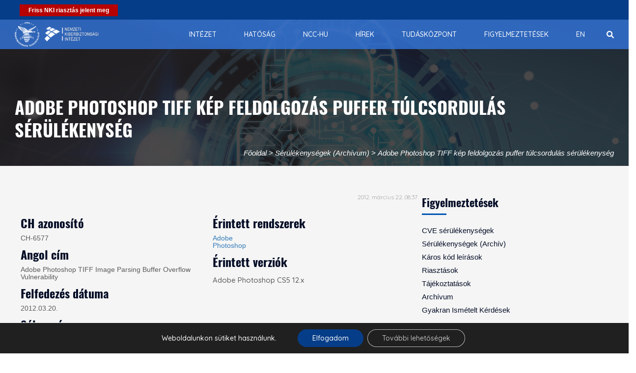

--- FILE ---
content_type: text/javascript
request_url: https://nki.gov.hu/wp-content/themes/patron/assets/js/custom.js?ver=1.0.0
body_size: 27821
content:
(function($) {
    'use strict';

    /* Settings List Table
	
	  * Scroll top by clicking arrow up
	  * Auto active class adding with navigation
	  * Quantity number changing script
	  * Update Header Style + Scroll to Top
	  * Put slider space for nav not in mini screen
	  * dropdown submenu on hover in desktopand dropdown sub menu on click in mobile
	  * Slider push menu visible
	  * Custom accordion useable settings for any type of accordion system
	  * Single Accordean
	  * Single Shop Left Sidebar Filter
	  * For Bootstrap Tooltip
	  * Data quick view popup
	  * Fact Counter For Achivement Counting
	  * Data quick view modal
	  * Elements Animation
	  * MixIt-up tab calling
	  * Our Partner Logos Slider Auto
	  * One item slide
	  * Two item slide
	  * Three item slide
	  * Four item slide
	  * Five item slide
	  * Five item slide 2
	  * Six item slide
	  * Eight item slide
	  * Ten item slide
	  * Start When document is Scrollig, do
	  * Date Counting
    
    */

    // Cache jQuery Selector
    var $window = $(window),
        $page_wrapper = $('#page_wrapper'),
        $sidenav = $('.navbar-expand-lg .navbar-slide-push'),
        $header = $('header'),
        $navigation = $('#navbarSupportedContent'),
        $dropdown = $('.dropdown-toggle'),
        $brand = $('.partner-slider'),
        $single_carousel = $('.single-carousel'),
        $auto_single_carousel = $('.auto-single-carousel'),
        $two_carousel = $('.two-carousel'),
        $three_carousel = $('.three-carousel'),
        $four_carousel = $('.four-carousel'),
        $five_carousel = $('.five-carousel'),
        $five_carousel2 = $('.five-carousel2'),
        $six_carousel = $('.six-carousel'),
        $eight_carousel = $('.eight-carousel'),
        $ten_carousel = $('.ten-carousel'),
        $single_product_gallery = $('.single-product-gallery'),
        $mix_tab = $('.mix-tab');


    function unicodePreLoader() {
        // Preloader
        var loader = $('.unicode-site-preloader');
        if ( loader.length ) {
            loader.fadeOut( 800 );
        }
    }

    // On load Work
    $(window).on('load', function() {
        unicodePreLoader();
    });

    // Scroll top by clicking arrow up
    $window.scroll(function() {
        if ($(this).scrollTop() > 500) {
            $('#scroll').fadeIn();
        } else {
            $('#scroll').fadeOut();
        }
    });
    $('#scroll').on('click', function() {
        $("html, body").animate({
            scrollTop: 0
        }, 100);
        return !1;
    });

    // Set banner space
    if (document.querySelector('.nav-on-banner') !== null) {
        var get_height = jQuery('.nav-on-banner').height();
        if (get_height > 0 && $window.width() > 991) {
            jQuery('.nav-on-banner').next('#page-banner').children('.full-row').css('padding-top', get_height);
        }
        $window.on('resize', function() {
            $header.removeClass('fixed-top');
            var get_height = jQuery('.nav-on-banner').height();
            if ($window.width() < 991) {
                jQuery('.nav-on-banner').next('#page-banner').children('.full-row').css('padding-top', '0');
            } else {
                jQuery('.nav-on-banner').next('#page-banner').children('.full-row').css('padding-top', get_height);
            }
        });
    }


    $(".widget-toggle .widget-title").on("click", function() {
        $(this).parent('.widget').toggleClass('closed');
    });


    // Widget list toggle
    $('.widget > ul > li > .has-child').on('click', function(e) {
        if ($(this).parent('li').hasClass('open')) {
            $(this).parent('li').removeClass('open');
            e.stopPropagation();
        } else {
            $(this).parent('li').addClass('open');
            e.stopPropagation();
        }
    });


    $('.shipping-calculator-button').on('click', function() {
        $(this).parent('.woocommerce-shipping-calculator').toggleClass('active');
    });


    $('.wc_payment_method label').on('click', function() {
        $(this).parent('.wc_payment_method').siblings('.wc_payment_method').removeClass('active');
        $(this).parent('.wc_payment_method').addClass('active');
    });


    $('.e-hover-wrapper-absolute .row, .e-hover-wrapper-absolute.row').each(function() {
        $(this).on('mouseenter', function() {
            var height = $(this).children('.col').height();
            $(this).children('.col').css('height', height);
        });
        $(this).on('mouseleave', function() {
            $(this).children('.col').removeAttr('style');
        });
    });


    $('[class*="swatch-filter-"]').each(function() {
        var count = $(this).children('li').length;
        if (count > 5) {
            $(this).append('<div class="maxlist-more"> <span>+ Show More</span><span>- Show Less</span></div>');
        }
    });
    $(".maxlist-more").on("click", function() {
        $(this).parent('[class*="swatch-filter-"]').toggleClass('show-more');
    });


    // Click Search Icon and Open Search Field  
    var $srcicon = $('.search-pop .toggle-icon'),
        $srcfield = $('.search-form');
    $srcicon.on('click', function(event) {
        event.preventDefault();
        $srcfield.addClass('visible');
        event.stopPropagation();
    });

    $srcfield.on('click', function(event) {
        event.stopPropagation();
    });

    $window.on('click', function(e) {
        $srcfield.removeClass('visible');
    });


    // View Cart hover items toggle show hide
    if ($('[class*="header-cart-"]').has('.cart-popup')) {
        $('.has-cart-data').on('click', function(e) {
            e.preventDefault();
            if ($(this).parent('[class*="header-cart-"]').hasClass('show')) {
                $(this).parent('[class*="header-cart-"]').removeClass('show');
            } else {
                $(this).parent('[class*="header-cart-"]').addClass('show');
            }
            e.stopPropagation();
        });
        $(document).on('click', function(e) {
            var container = $('.cart-popup');
            if (!container.is(e.target) && container.has(e.target).length === 0) {
                if ($('[class*="header-cart-"]').hasClass('show')) {
                    $('[class*="header-cart-"]').removeClass('show');
                }
            }
        });
    }


    // My Account hover items toggle show hide
    if ($('.my-account-dropdown').has('.my-account-popup')) {
        $('.has-dropdown').on('click', function(e) {
            e.preventDefault();
            if ($(this).parent('.my-account-dropdown').hasClass('show')) {
                $(this).parent('.my-account-dropdown').removeClass('show');
            } else {
                $(this).parent('.my-account-dropdown').addClass('show');
            }
            e.stopPropagation();
        });
        $(document).on('click', function(e) {
            var container = $('.my-account-popup');
            if (!container.is(e.target) && container.has(e.target).length === 0) {
                if ($('.my-account-dropdown').hasClass('show')) {
                    $('.my-account-dropdown').removeClass('show');
                }
            }
        });
    }

    // Search popup
    if ($('.global-search').has('.touch-screen-view, .popup-screen-view')) {
        $('.search-pop').on('click', function(e) {
            e.preventDefault();
            if ($('.touch-screen-view, .popup-screen-view').hasClass('visible')) {
                $('.touch-screen-view, .popup-screen-view').removeClass('visible');
            } else {
                $('.touch-screen-view, .popup-screen-view').addClass('visible');
            }
            e.stopPropagation();
        });
        $(document).on('click', function(e) {
            var container = $('.form-inline');
            if (!container.is(e.target) && container.has(e.target).length === 0) {
                if ($('.touch-screen-view, .popup-screen-view').hasClass('visible')) {
                    $('.touch-screen-view, .popup-screen-view').removeClass('visible');
                }
            }
        });
    }


    // Update Header Style + Scroll to Top
    function headerStyle() {
        if ($window.width() >= 992) {
            if ($header.length) {
                var windowpos = $window.scrollTop();
                if (windowpos >= 40) {
                    $header.addClass('fixed-top');
                } else {
                    $header.removeClass('fixed-top');
                    $page_wrapper.removeClass('overlay');
                    $sidenav.removeClass('visible');
                }
            }
        }
    }


    // Product Category toggle
    $window.on('resize load', function(e) {
        if ($('.categories-menu-wrapper').has('.category-toggle-md')) {
            if ($window.width() < 992) {
                $('.category-title-wrapper').on('click', function() {
                    $('.categories-menu').slideToggle();
                });
            }
        }
    });
    

    // dropdown submenu on hover in desktopand dropdown sub menu on click in mobile 
    $navigation.each(function() {
        $dropdown.on('click', function(e) {
            if ($window.width() < 1100) {
                if ($(this).parent('.dropdown').hasClass('visible')) {
                    $(this).parent('.dropdown').children('.dropdown-menu').first().stop(true, true).slideUp(300);
                    $(this).parent('.dropdown').removeClass('visible');
                    // window.location = $(this).attr('href');
                } else {
                    e.preventDefault();
                    $(this).parent('.dropdown').siblings('.dropdown').children('.dropdown-menu').slideUp(300);
                    $(this).parent('.dropdown').siblings('.dropdown').removeClass('visible');
                    $(this).parent('.dropdown').children('.dropdown-menu').slideDown(300);
                    $(this).parent('.dropdown').addClass('visible');
                }
                e.stopPropagation();
            }
        });

        $('body').on('click', function(e) {
            $dropdown.parent('.dropdown').removeClass('visible');
        });

        $window.on('resize', function() {
            if ($window.width() > 991) {
                $('.dropdown-menu').removeAttr('style');
                $('.dropdown ').removeClass('visible');
            }
        });
    });


    // Slider push menu visible
    if (document.querySelector('.push-nav-toggle') !== null) {
        var $this = $('.push-nav-toggle'),
            $close = $('.slide-nav-close');


        $this.on('click', function(event) {
            event.preventDefault();
            $sidenav.addClass('visible');
            $('#page_wrapper').addClass('overlay');
            event.stopPropagation();
        });


        $sidenav.on('click', function(event) {
            event.stopPropagation();
        });

        $window.on('click', function(e) {
            $sidenav.removeClass('visible');
            $('#page_wrapper').removeClass('overlay');
        });

        $close.on('click', function(e) {
            $sidenav.removeClass('visible');
            $('#page_wrapper').removeClass('overlay');
        });

    }



    // Custom accordion useable settings for any type of accordion system
    if (document.querySelector('.bb-accordion') !== null) {
        $('.ac-toggle').on('click', function(e) {
            e.preventDefault();

            var $this = $(this);

            if ($this.hasClass('active') && $this.next().hasClass('show')) {
                $this.removeClass('active');
                $this.next().removeClass('show');
                $this.next().slideUp(350);
            } else {

                // Check accordion type: for single item open
                if ($this.parent().parent().hasClass('ac-single-show')) {
                    $this.parent().parent().find('.ac-card .ac-toggle').removeClass('active');
                    $this.parent().parent().find('.ac-card .ac-collapse').removeClass('show');
                    $this.parent().parent().find('.ac-card .ac-collapse').slideUp(350);
                    $this.addClass('active');
                    $this.next().addClass('show');
                    $this.next().slideDown(350);
                }

                // Check accordion type: for group item open
                else if ($this.parent().parent().hasClass('ac-group-show')) {
                    $this.addClass('active');
                    $this.next().addClass('show');
                    $this.next().slideDown(350);
                }

                // Default if not use any accordion type
                else {
                    $this.parent().parent().find('.ac-card .ac-toggle').removeClass('active');
                    $this.parent().parent().find('.ac-card .ac-collapse').removeClass('show');
                    $this.parent().parent().find('.ac-card .ac-collapse').slideUp(350);
                    $this.addClass('active');
                    $this.next().addClass('show');
                    $this.next().slideDown(350);
                }
            }
        });
    }


    if ($('#single-image-zoom').length) {
        //initiate the plugin and pass the id of the div containing gallery images
        $("#single-image-zoom").elevateZoom({
            gallery: 'gallery_09',
            zoomType: "inner",
            cursor: "crosshair",
            galleryActiveClass: 'active',
            imageCrossfade: true,
            loadingIcon: 'http://www.elevateweb.co.uk/spinner.gif'
        });

        //pass the images to Fancybox
        $("#single-image-zoom").on("bind click", function(e) {
            var ez = $('#single-image-zoom').data('elevateZoom');
            $.fancybox(ez.getGalleryList());
            return false;
        });

    }

    // Single Shop Left Sidebar Filter
    $('li.wc-layered-nav-term').on('click', function() {
        if ($(this).hasClass('chosen')) {
            $(this).addClass('chosen');
        } else {
            $(this).siblings('li.wc-layered-nav-term').removeClass('chosen');
            $(this).addClass('chosen');
        }
    });

    $('body').on('click', function(e) {
        $dropdown.parent('.dropdown').removeClass('visible');
    });

    $window.on('resize', function() {
        if ($window.width() > 991) {
            $('.dropdown-menu').removeAttr('style');
            $('.dropdown ').removeClass('visible');
        }
    });


    // For Bootstrap Tooltip
    var tooltipTriggerList = [].slice.call(document.querySelectorAll('[data-bs-toggle="tooltip"]'))
    var tooltipList = tooltipTriggerList.map(function(tooltipTriggerEl) {
        return new bootstrap.Tooltip(tooltipTriggerEl)
    })
	

    // Fact Counter For Achivement Counting
    function factCounter() {
        if ($('.fact-counter').length) {
            $('.fact-counter .count.animated').each(function() {
                var $t = $(this),
                    n = $t.find(".count-num").attr("data-stop"),
                    r = parseInt($t.find(".count-num").attr("data-speed"), 10);

                if (!$t.hasClass("counted")) {
                    $t.addClass("counted");
                    $({
                        countNum: $t.find(".count-text").text()
                    }).animate({
                        countNum: n
                    }, {
                        duration: r,
                        easing: "linear",
                        step: function() {
                            $t.find(".count-num").text(Math.floor(this.countNum));
                        },
                        complete: function() {
                            $t.find(".count-num").text(this.countNum);
                        }
                    });
                }

                //set skill building height
                var size = $(this).children('.progress-bar').attr('aria-valuenow');
                $(this).children('.progress-bar').css('width', size + '%');

            });
        }
    }


    // Elements Animation
    if ($('.wow').length) {
        var wow = new WOW({
            boxClass: 'wow', // animated element css class (default is wow)
            animateClass: 'animated', // animation css class (default is animated)
            offset: 0, // distance to the element when triggering the animation (default is 0)
            mobile: true, // trigger animations on mobile devices (default is true)
            live: true // act on asynchronously loaded content (default is true)
        });
        wow.init();
    }



    // MixIt-up tab calling
    if ($mix_tab.length) {
        var containerEl = document.querySelector('.mix-element');
        var mixer = mixitup(containerEl);
    }


    // Our Partner Logos Slider Auto
    if ($brand.length) {
        $brand.owlCarousel({
            loop: true,
            margin: 30,
            nav: false,
            dots: false,
            smartSpeed: 500,
            autoplay: 4000,
            responsive: {
                0: {
                    items: 2
                },
                480: {
                    items: 3
                },
                600: {
                    items: 3
                },
                992: {
                    items: 5
                },
                1200: {
                    items: 6
                }
            }
        });
    }


    // One item slide
    if ($single_carousel.length) {
        $single_carousel.owlCarousel({
            loop: false,
            margin: 30,
            nav: true,
            navText: ["<div class='nav-btn prev-slide'><i class='fas fa-chevron-left'></i><span>Prev</span></div>", "<div class='nav-btn next-slide'><span>Next</span><i class='fas fa-chevron-right'></i></div>"],
            dots: true,
            smartSpeed: 500,
            autoplay: false,
            responsive: {
                0: {
                    items: 1
                },
                768: {
                    items: 1
                },
                992: {
                    items: 1
                }
            }
        });
    }

    // One item slide
    if ($auto_single_carousel.length) {
        $auto_single_carousel.owlCarousel({
            loop: true,
            margin: 30,
            nav: true,
            navText: ["<div class='nav-btn prev-slide'><i class='fas fa-chevron-left'></i><span>Prev</span></div>", "<div class='nav-btn next-slide'><span>Next</span><i class='fas fa-chevron-right'></i></div>"],
            dots: true,
            smartSpeed: 500,
            autoplay: true,
            animateIn: 'fadeIn',
            animateOut: 'fadeOut',
            responsive: {
                0: {
                    items: 1
                },
                768: {
                    items: 1
                },
                992: {
                    items: 1
                }
            }
        });
    }
    // Two item slide
    if ($two_carousel.length) {
        $two_carousel.owlCarousel({
            loop: false,
            margin: 30,
            nav: true,
            navText: ["<div class='nav-btn prev-slide'><i class='fas fa-chevron-left'></i><span>Prev</span></div>", "<div class='nav-btn next-slide'><span>Next</span><i class='fas fa-chevron-right'></i></div>"],
            dots: true,
            smartSpeed: 500,
            autoplay: false,
            responsive: {
                0: {
                    items: 1
                },
                992: {
                    items: 2
                }
            }
        });
    }
    // Three item slide
    if ($three_carousel.length) {
        $three_carousel.owlCarousel({
            loop: false,
            margin: 0,
            nav: true,
            navText: ["<div class='nav-btn prev-slide'><i class='fas fa-chevron-left'></i><span>Prev</span></div>", "<div class='nav-btn next-slide'><span>Next</span><i class='fas fa-chevron-right'></i></div>"],
            dots: true,
            smartSpeed: 500,
            autoplay: false,
            responsive: {
                0: {
                    items: 1
                },
                768: {
                    items: 2
                },
                1200: {
                    items: 3
                }
            }
        });
    }
    // Four item slide
    if ($four_carousel.length) {
        $four_carousel.owlCarousel({
            loop: false,
            margin: 1,
            nav: true,
            navText: ["<div class='nav-btn prev-slide'><i class='fas fa-chevron-left'></i><span>Prev</span></div>", "<div class='nav-btn next-slide'><span>Next</span><i class='fas fa-chevron-right'></i></div>"],
            dots: true,
            smartSpeed: 500,
            autoplay: false,
            responsive: {
                0: {
                    items: 1
                },
                576: {
                    items: 2
                },
                768: {
                    items: 3
                },
                992: {
                    items: 3
                },
                1200: {
                    items: 4
                }
            }
        });
    }


    // Five item slide
    if ($five_carousel.length) {
        $five_carousel.owlCarousel({
            loop: false,
            nav: true,
            navText: ["<div class='nav-btn prev-slide'><i class='fas fa-chevron-left'></i><span>Prev</span></div>", "<div class='nav-btn next-slide'><span>Next</span><i class='fas fa-chevron-right'></i></div>"],
            dots: true,
            smartSpeed: 500,
            autoplay: false,
            responsive: {
                0: {
                    items: 1
                },
                576: {
                    items: 2
                },
                768: {
                    items: 3
                },
                992: {
                    items: 4
                },
                1200: {
                    items: 5
                }
            }
        });
    }


    // Five item slide 2
    if ($five_carousel2.length) {
        $five_carousel2.owlCarousel({
            loop: false,
            nav: true,
            navText: ["<div class='nav-btn prev-slide'><i class='fas fa-chevron-left'></i><span>Prev</span></div>", "<div class='nav-btn next-slide'><span>Next</span><i class='fas fa-chevron-right'></i></div>"],
            dots: true,
            smartSpeed: 500,
            autoplay: false,
            responsive: {
                0: {
                    items: 1
                },
                576: {
                    items: 2
                },
                768: {
                    items: 3
                },
                992: {
                    items: 4
                },
                1200: {
                    items: 5
                }
            }
        });
    }


    // Six item slide
    if ($six_carousel.length) {
        $six_carousel.owlCarousel({
            loop: false,
            nav: true,
            navText: ["<div class='nav-btn prev-slide'><i class='fas fa-chevron-left'></i><span>Prev</span></div>", "<div class='nav-btn next-slide'><span>Next</span><i class='fas fa-chevron-right'></i></div>"],
            dots: true,
            smartSpeed: 500,
            autoplay: false,
            responsive: {
                0: {
                    items: 1
                },
                400: {
                    items: 2
                },
                768: {
                    items: 3
                },
                992: {
                    items: 4
                },
                1200: {
                    items: 5
                },
                1300: {
                    items: 6
                }
            }
        });
    }



    // Eight item slide
    if ($eight_carousel.length) {
        $eight_carousel.owlCarousel({
            loop: false,
            nav: true,
            navText: ["<div class='nav-btn prev-slide'><i class='fas fa-chevron-left'></i><span>Prev</span></div>", "<div class='nav-btn next-slide'><span>Next</span><i class='fas fa-chevron-right'></i></div>"],
            dots: true,
            smartSpeed: 500,
            autoplay: false,
            responsive: {
                0: {
                    items: 2
                },
                400: {
                    items: 3
                },
                768: {
                    items: 4
                },
                992: {
                    items: 6
                },
                1200: {
                    items: 8
                }
            }
        });
    }

    // Ten item slide
    if ($ten_carousel.length) {
        $ten_carousel.owlCarousel({
            loop: false,
            nav: true,
            navText: ["<div class='nav-btn prev-slide'><i class='fas fa-chevron-left'></i><span>Prev</span></div>", "<div class='nav-btn next-slide'><span>Next</span><i class='fas fa-chevron-right'></i></div>"],
            dots: true,
            smartSpeed: 500,
            autoplay: false,
            responsive: {
                0: {
                    items: 2
                },
                400: {
                    items: 3
                },
                768: {
                    items: 4
                },
                992: {
                    items: 8
                },
                1400: {
                    items: 10
                }
            }
        });
    }

    // Five item slide
    if ($single_product_gallery.length) {
        $single_product_gallery.owlCarousel({
            loop: false,
            nav: true,
            navText: ["<div class='nav-btn prev-slide'><i class='fas fa-chevron-left'></i><span>Prev</span></div>", "<div class='nav-btn next-slide'><span>Next</span><i class='fas fa-chevron-right'></i></div>"],
            dots: true,
            smartSpeed: 500,
            autoplay: false,
            responsive: {
                0: {
                    items: 3
                },
                576: {
                    items: 4
                },
                768: {
                    items: 4
                },
                992: {
                    items: 5
                },
                1200: {
                    items: 6
                }
            }
        });
    }

    // Start When document is Scrollig, do
    $(window).on('scroll', function() {
        factCounter();
        headerStyle();
    });

    // Date Counting
    $('[data-countdown]').each(function() {
        var $this = $(this),
            finalDate = $(this).data('countdown');

        $this.countdown(finalDate, function(event) {
            $this.html(event.strftime('<ul><li><span>%D</span><span>Day</span></li> <li><span>%H</span><span>Hour</span></li> <li><span>%M</span><span>Min</span></li> <li><span>%S</span><span>Sec</span></li></ul>'));
        });
    });

})(jQuery);